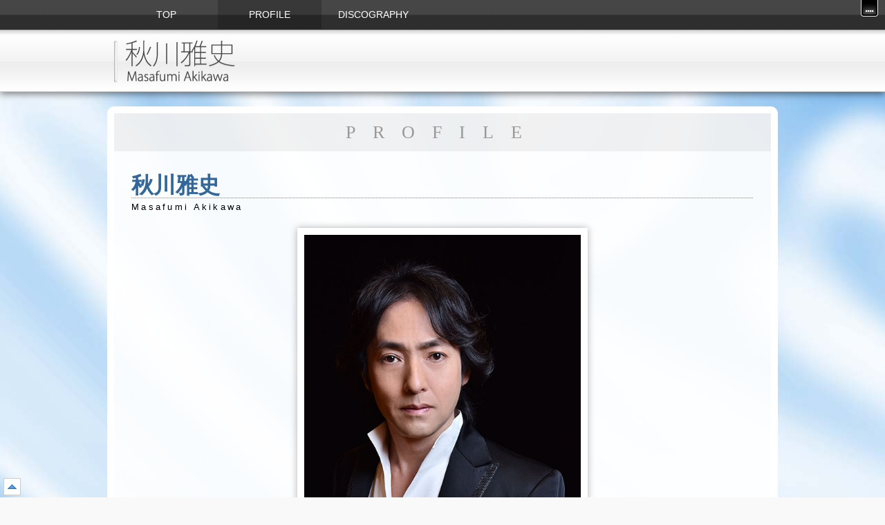

--- FILE ---
content_type: text/html
request_url: https://www.teichiku.co.jp/artist/akikawa/profile/
body_size: 2088
content:
<?xml version="1.0" encoding="UTF-8"?>
<!DOCTYPE html
   PUBLIC "-//W3C//DTD XHTML 1.0 Strict//EN"
   "http://www.w3.org/TR/xhtml1/DTD/xhtml1-strict.dtd">
<html xmlns="http://www.w3.org/1999/xhtml" xml:lang="ja" lang="ja">
<head>
  <meta http-equiv="Content-Type" content="text/html; charset=UTF-8" />
  <meta http-equiv="Content-Style-Type" content="text/css" />
  <meta http-equiv="Content-Script-Type" content="text/javascript" />
  <meta name="keywords" content="秋川雅史,プロフィール,Profile" />
  <meta name="description" content="" />
  <title>秋川雅史［プロフィール］－ TEICHIKU ENTERTAINMENT</title>
  <link rel="start" href="../" />
  <link rev="made" href="mai&#x6c;t&#x6f;&#x3a;we&#98;&#x6d;&#97;s&#x74;er&#64;t&#101;i&#x63;&#x68;iku.&#x63;o&#x2e;jp" />
  <link rel="stylesheet" href="../style/common.css" type="text/css" charset="Shift_JIS" media="screen, tv" />
  <link rel="stylesheet" href="../style/profile.css" type="text/css" charset="Shift_JIS" media="screen, tv" />
  <script type="text/javascript" src="../script/yui/yui-custom.js"></script>
  <script type="text/javascript" src="../script/shadowbox/shadowbox.js"></script>
  <script type="text/javascript" src="../script/DD_belatedPNG/DD_belatedPNG.js"></script>
  <script type="text/javascript" charset="UTF-8" src="../script/original/ctrl_common.js"></script>
  <script type="text/javascript" charset="UTF-8" src="../script/original/ctrl_profile.js"></script>
  <script type="text/javascript" charset="UTF-8" src="../script/original/add_css_common.js"></script>
  <script type="text/javascript" charset="UTF-8" src="../script/original/add_css_profile.js"></script>
  <script type="text/javascript" charset="UTF-8" src="../script/original/RW_data_movie.js"></script>
  <script type="text/javascript" charset="UTF-8" src="https://www.teichiku.co.jp/script/analyze/google_analytics_tracker.js"></script>
</head>

<body id="akikawa">

<h1>秋川雅史［プロフィール］</h1>

<div id="header">
  <div id="topicpath">
    <h2>TOPIC PATH</h2>
    
    <ol>
      <li><a href="../../../takumi/" title="タクミノート トップページ">TAKUMI NOTE トップ</a></li>
      <li><a href="../../../takumi/artist/" title="タクミノート アーティストリスト">アーティストリスト</a></li>
      <li><a href="../">秋川雅史</a></li>
      <li class="location">プロフィール</li>
    </ol>
  </div>
  
  <hr />
  
  <div id="header-menu" class="menu">
    <h2>MENU</h2>
    
    <ul class="profile">
      <li class="top"><a class="top" href="../" title="トップページ">TOP</a></li>
      <li class="profile"><a class="profile" title="プロフィール">PROFILE</a></li>
      <li class="discography"><a class="discography" href="../discography/" title="ディスコグラフィー">DISCOGRAPHY</a></li>
      <!--<li class="schedule"><a class="schedule" href="../schedule/" title="スケジュール">SCHEDULE</a></li>-->
      <!--<li class="mail"><a class="mail" href="https://www.teichiku.co.jp/artist/akikawa/mail/mail.php" title="フォームメール">FORM MAIL</a></li>-->
    </ul>
  </div>
</div>

<hr />

<div id="main">
  <h2>CONTENTS</h2>
  
  <div id="profile">
    <h3>PROFILE</h3>
    
    <dl>
      <dt>秋川雅史</dt>
        <dd class="japanese">Masafumi Akikawa</dd>
        <dd class="photo"><img class="frame" src="./photo/photo_akikawa.jpg" width="400" height="600" alt="秋川雅史 アーティスト写真" /></dd>
        <dd class="profile">
          <p>1967年、愛媛県西条市生まれ。</p>
          <p>4歳よりヴァイオリンとピアノを始める。<br />後に声楽家である父の指導のもとに、声楽の道へと転向する。</p>
          <p>2001年CDデビュー。</p>
          <p>2006年に「第57回NHK紅白歌合戦」に初出場を果たし、「千の風になって」を歌唱。</p>
          <p>翌年、紅白出演での歌唱が大きな反響となり100万枚のセールスを達成。</p>
          <p>2007年の年間チャート1位を獲得。</p>
          <p>現在も全国で精力的にコンサートを行う。</p>
        </dd>
    </dl>
  </div>
</div>

<hr />

<div id="footer">
  <div id="footer-menu" class="menu">
    <h2>MENU</h2>
    
    <ul class="profile">
      <li class="top"><a class="top" href="../" title="トップページ">TOP</a></li>
      <li class="profile"><a class="profile" title="プロフィール">PROFILE</a></li>
      <li class="discography"><a class="discography" href="../discography/" title="ディスコグラフィー">DISCOGRAPHY</a></li>
      <!--<li class="schedule"><a class="schedule" href="../schedule/" title="スケジュール">SCHEDULE</a></li>-->
      <!--<li class="mail"><a class="mail" href="https://www.teichiku.co.jp/artist/akikawa/mail/mail.php" title="フォームメール">FORM MAIL</a></li>-->
    </ul>
  </div>
  
  <hr />
  
  <div id="footer-page-info">
    <h2>ABOUT THIS PAGE</h2>
    
    <ul class="valid">
      <li><a href="http://validator.w3.org/check?uri=referer">XHTML 1.0</a></li>
      <li><a href="http://jigsaw.w3.org/css-validator/check/referer?profile=css3">CSS 3.0</a></li>
    </ul>
    
    <p class="notice">当サイトに掲載してある、あらゆる文章・画像・音楽・映像素材の無断転載・転用は固くお断りいたします。</p>
    <address>Copyright<abbr title="Copyright">&copy;</abbr>2004-2023 <a href="https://www.teichiku.co.jp/" title="テイチクエンタテインメント ホームページ"><img src="../img/basic/logo_te_eng.gif" width="243" height="14" alt="TEICHIKU ENTERTAINMENT,INC." /></a> All Rights Reserved.</address>
  </div>
</div>

</body>
</html>

--- FILE ---
content_type: text/css
request_url: https://www.teichiku.co.jp/artist/akikawa/style/common.css
body_size: 2677
content:
@charset "Shift_JIS";

/* -------------------- start of Style Sheet -------------------- */

/* Cascading Style Sheet for 秋川雅史 全ページ共通 */

html {
	margin: 0 auto;
	padding: 0;
}
body {
	width: 100%;
	margin: 0 auto;
	padding: 0;
	font-family: "メイリオ", "Hiragino kaku Gothic Pro", "Arial", sans-serif, "MS UI Gothic", "ＭＳ Ｐゴシック", "Osaka";
	line-height: 1.7;
	color: #000000;
	background: #f9f9f9 url(../img/basic/back_body.jpg) 50% 50% no-repeat fixed;
	
	/* for Windows IE 6 or lower */
	text-align: center;
}
#main {
	overflow: hidden;
	position: relative;
	top: 9.6em;
	left: 0;
	width: 970px;
	margin: 0 auto 10.8em auto;
	padding: 0;
	border: 10px solid #ffffff;
	background: #ffffff;
	
	/* for Windows IE 6 or lower */
	text-align: left;
}
html[xmlns] #main {
	width: 950px;
	background: url(../img/basic/back_transparent_white_90.png);
}

#main h2 {
	position: absolute;
	top: -9000px;
	left: -9000px;
	margin: 0;
	padding: 0;
	text-indent: -9000px;
}

/* ########## 要素・クラス・全般 ########## */
a         { color: #cc6600; }
a:visited { color: #888888; }
a:hover   {
	color: #666600;
	text-decoration: none;
}
a.outside {
	margin-right: 2px;
	padding-right: 13px;
	background: url(../img/basic/icon_outside_white.gif) 100% 100% no-repeat;
}
a.zoom {
	margin-right: 2px;
	padding-right: 13px;
	background: url(../img/basic/icon_zoom_white.gif) 100% 100% no-repeat;
}

h1 {
	position: absolute;
	top: -9000px;
	left: -9000px;
	margin: 0;
	padding: 0;
	text-indent: -9000px;
}

img {
	margin: 1px 0;
	padding: 0;
	border: none;
	vertical-align: middle;
}
img.frame {
	border: 1px solid #ffffff;
}

hr {
	display: none;
	border: none;
}
hr.clear {
	clear: both;
	display: block;
	visibility: hidden;
	margin: 0;
	padding: 6px 0;
	width: 50%;
}
hr.separate {
	clear: both;
	display: block;
	visibility: visible;
	margin: 1.5em auto;
	padding: 0;
	width: 98%;
	text-align: center;
	border-bottom: 2px dotted #dddddd;
}
span.roman {
	font-family: "Times New Roman", serif;
}
span.ruby {
	font-size: 80%;
}

del,
del * {
	color: #cccccc !important;
	text-decoration: line-through !important;
}

ins,
ins * {
	color: #ff0000 !important;
	text-decoration: none;
}
ins a {
	color: #ff0000 !important;
	text-decoration: underline;
}


/* ########## ヘッダ ########## */
#header {
	position: absolute;
	top: 0;
	left: 0;
	z-index: 1000;
	width: 100%;
	margin: 0;
	padding: 0 0 90px 0;
	text-align: center;
	background: #ffffff url(../img/basic/artist_name.jpg) 50% 100% no-repeat;
}

/* ########## トピックパス ########## */
#topicpath {
	position: relative;
	z-index: 1200;
	width: 100%;
	margin: 0;
	padding: 0;
	line-height: 1.4;
	border-bottom: 1px solid #ffffff;
	background: #000000;
}
html[xmlns] #topicpath {
	height: auto;
	line-height: 1.0;
}

#topicpath h2 {
	position: absolute;
	bottom: -25px;
	right: 10px;
	z-index: 1210;
	width: 25px;
	height: 25px;
	margin: -25px 0 0 0;
	padding: 0;
	text-indent: -9000px;
	background: url(../img/basic/back_topicpath_title.gif) 50% 100% no-repeat;
}

#topicpath ol {
	list-style-type: none;
	position: relative;
	z-index: 1220;
	margin: 0 5px;
	padding: 0.8em 15px;
	color: #ffffff;
	font-size: 82%;
	text-align: right;
}
#topicpath ol li {
	display: inline;
	margin: 0 0 0 5px;
	padding: 0;
	vertical-align: middle;
}
html[xmlns] #topicpath ol li {
	display: inline-block;
}
*:first-child+html #topicpath ol li {
	display: inline;
}

#topicpath ol li.location {
	padding: 0.6em 12px;
	background: url(../img/basic/back_ani_black.gif); 
}

#topicpath a {
	display: inline-block;
	margin: 0;
	padding: 0.6em 25px 0.6em 12px;
	color: #ffffff !important;
	text-decoration: none;
	background: #333333 url(../img/basic/back_topicpath_a.gif) 100% 50% no-repeat; 
}
#topicpath a:hover {
	background-color: #444444; 
}

/* ########## ヘッダ・フッタメニュー ########## */
div.menu {
	clear: both;
	position: relative;
	z-index: 1100;
	width: 100%;
	margin: 0;
	padding: 0;
	text-align: center;
	background: url(../img/basic/back_menu.gif) 0 50% repeat-x;
}

div.menu h2 {
	position: absolute;
	top: -9000px;
	left: -9000px;
	width: 100%;
	margin: 0;
	padding: 0;
	text-indent: -9000px;
}

div.menu ul {
	position: relative;
	list-style-type: none;
	width: 950px;
	height: 3em;
	margin: 0 auto;
	padding: 0;
	text-align: left;
	font-size: 90%;
}
html[xmlns] div.menu ul {
	height: auto;
	min-height: 3em;
	/* background: url(../img/basic/back_menu_line.png) 0 0 repeat-y; */
}

div.menu ul li {
	float: left;
	position: relative;
	width: 150px;
	margin: 0;
	padding: 0;
	font-family: "Arial", "Trebuchet MS";
	font-size: 1em;
	text-align: center;
	white-space: nowrap;
	line-height: 1.0;
}
html[xmlns] div.menu ul li {
	/* background: url(../img/basic/back_menu_line.png) 100% 0 repeat-y; */
}

div.menu ul li a {
	display: block;
	margin: 0;
	padding: 1em 15px;
	color: #ffffff !important;
	text-decoration: none;
}
div.menu ul li a:hover {
	background: url(../img/basic/back_menuH.gif) 0 50% repeat-x;
}
html[xmlns] div.menu ul li a:hover {
	background: url(../img/basic/back_transparent_white_10.png);
}

/* ---------- メニュー TOP ---------- */
div.menu ul.top a.top {
	background: url(../img/basic/back_menuS.gif) 0 50% repeat-x;
}
html[xmlns] div.menu ul.top a.top {
	background: url(../img/basic/back_transparent_black_20.png);
}
div.menu ul.top a.top:hover {
	background: none;
}

/* ---------- メニュー PROFILE ---------- */
div.menu ul.profile a.profile {
	background: url(../img/basic/back_menuS.gif) 0 50% repeat-x;
}
html[xmlns] div.menu ul.profile a.profile {
	background: url(../img/basic/back_transparent_black_20.png);
}
div.menu ul.profile a.profile:hover {
	background: none;
}

/* ---------- メニュー DISCOGRAPHY ---------- */
div.menu ul.discography a.discography {
	background: url(../img/basic/back_menuS.gif) 0 50% repeat-x;
}
html[xmlns] div.menu ul.discography a.discography {
	background: url(../img/basic/back_transparent_black_20.png);
}
div.menu ul.discography a.discography:hover {
	background: none;
}

/* ---------- メニュー SCHEDULE ---------- */
div.menu ul.schedule a.schedule {
	background: url(../img/basic/back_menuS.gif) 0 50% repeat-x;
}
html[xmlns] div.menu ul.schedule a.schedule {
	background: url(../img/basic/back_transparent_black_20.png);
}
div.menu ul.schedule a.schedule:hover {
	background: none;
}

/* ---------- メニュー FORM MAIL ---------- */
div.menu ul.mail a.mail {
	background: url(../img/basic/back_menuS.gif) 0 50% repeat-x;
}
html[xmlns] div.menu ul.mail a.mail {
	background: url(../img/basic/back_transparent_black_20.png);
}
div.menu ul.mail a.mail:hover {
	background: none;
}

/* ########## フッタ ########## */
#footer {
	overflow: hidden;
	position: relative;
	bottom: 0;
	left: 0;
	z-index: 1000;
	width: 100%;
	margin: 0;
	padding: 0 0 1em 0;
	color: #ffffff;
	text-align: left;
	background: #000000 url(../img/basic/back_stripe_black.gif);
}

/* ########## 動画リスト ########## */
#fullscreen-movie-list {
	position: relative;
	top: 20px;
	margin: 0 25px 20px 25px;
	padding: 0;
	font-size: 82%;
	border: 1px solid #ffffff;
	background: #333333;
}
html[xmlns] #fullscreen-movie-list {
	background: url(../img/basic/back_transparent_white_10.png);
}

#fullscreen-movie-list h2 {
	position: absolute;
	top: 0;
	right: 0;
	z-index: 1210;
	width: 100%;
	margin: 0;
	padding: 0.4em 12px;
	color: #cccccc;
	font-family: "Trebuchet MS";
	font-size: 120%;
	font-weight: normal;
	text-align: right;
	line-height: 1.0;
}
html[xmlns] #fullscreen-movie-list h2 {
	width: auto;
}

#fullscreen-movie-list ul {
	position: relative;
	z-index: 1220;
	list-style-type: none;
	margin: 0;
	padding: 0;
}

#fullscreen-movie-list ul li {
	margin: 0.5em 0;
	padding: 0.2em 0 0.2em 52px;
	background: url(../img/basic/icon_movie.gif) 25px 0.3em no-repeat;
}

#fullscreen-movie-list ul li a {
	color: #ffffff;
	text-decoration: none;
}

#fullscreen-movie-list ul li strong {
	display: inline-block;
	margin: 0 1em 0 0;
	padding: 0 1em 0 0;
	width: 8em;
	color: #ffffff;
	text-decoration: none;
	white-space: nowrap;
	border-right: 1px dotted #666666;
}
html[xmlns] #fullscreen-movie-list ul li strong {
	width: auto;
	min-width: 7em;
}

/* ########## このページに関する情報 ########## */
#footer-page-info {
	position: relative;
	top: 20px;
	left: 0;
	margin: 0 0 20px 0;
	padding: 0;
}
#footer-page-info h2 {
	position: absolute;
	top: -9000px;
	left: -9000px;
	width: 100%;
	margin: 0;
	padding: 0;
	text-indent: -9000px;
}

/* ---------- W3C Validator ---------- */
#footer-page-info ul.valid {
	list-style-type: none;
	margin: 0 25px 0.5em 25px;
	padding: 0;
	text-align: right;
}
#footer-page-info ul.valid li {
	display: inline;
	margin: 0 0 0 5px;
	padding: 0;
	font-size: 82%;
	line-height: 1.4;
	vertical-align: middle;
	background: #333333;
}
html[xmlns] #footer-page-info ul.valid li {
	display: inline-block;
	margin: 0;
	line-height: 1.0;
	background: url(../img/basic/back_transparent_white_10.png);
}
*:first-child+html #footer-page-info ul.valid li {
	display: inline;
	margin: 0 0 0 5px;
}

#footer-page-info ul.valid li a {
	display: inline-block;
	margin: 0;
	padding: 0.6em 7px 0.6em 10px;
	color: #ffffff !important;
	text-decoration: none;
}
html[xmlns] #footer-page-info ul.valid li a {
	padding: 0.6em 10px;
}

/* ---------- 注意書き ---------- */
#footer-page-info p.notice{
	clear: both;
	margin: 0 25px;
	padding: 0;
	font-size: 82%;
	text-align: right;
}

/* ---------- 著作権情報 ---------- */
#footer-page-info address {
	margin: 0 25px;
	padding: 0;
	font-size: 82%;
	font-weight: normal;
	text-align: right;
}
#footer-page-info address img {
	margin: 0;
	padding: 0;
}

/* ################################## */
/* ### ポップアップサイトイメージ ### */
/* ################################## */
#site-image {
	position: absolute;
	top: -9000px;
	left: -9000px;
	z-index: 30000;
	width: 202px;
	margin: 0;
	padding: 20px 25px;
	text-align: center;
	border: 1px solid #ffffff;
	background: #000000 url(../img/basic/back_stripe_black.gif);
}
html[xmlns] #site-image {
	width: 152px;
	width: auto;
	min-width: 150px;
	background: url(../img/basic/back_transparent_black_80.png);
}
#site-image span {
	display: block;
	width: 100%;
	margin: 12px 0 -8px 0;
	padding: 0;
	color: #ffffff;
	font-size: 71%;
	text-align: right;
	line-height: 1.2;
	white-space: nowrap;
}
#site-image img {
	margin: 0;
	padding: 0;
	border: 1px solid #ffffff;
}

/* ############################ */
/* ### ローディングアイコン ### */
/* ############################ */
#loading-icon {
	position: absolute;
	top: -9000px;
	left: -9000px;
	z-index: 30000;
	margin: 0;
	padding: 0;
}
#loading-icon img {
	margin: 0;
	padding: 0;
}

/* ######################## */
/* ### リターンアイコン ### */
/* ######################## */
#back-to-top {
	visibility: hidden;
	position: absolute;
	top: 0;
	left: 0;
	z-index: 20000;
	margin: 0;
	padding: 0;
	width: 25px;
	height: 25px;
}
back-to-top img {
	margin: 0;
	padding: 0;
}

/* ########## フルスクリーンムービー ########## */
#fullscreen-movie {
	overflow: hidden;
	position: absolute;
	top: 0;
	left: 0;
	z-index: 70000;
	width: 100%;
	height: 100%;
	text-align: center;
	background: #000000 url(../img/basic/back_stripe_black.gif);
}
html[xmlns] #fullscreen-movie {
	position: fixed;
	background: url(../img/basic/back_transparent_black_80.png);
}

#fullscreen-movie p#fullscreen-movie-text {
	position: absolute;
	top: 0;
	left: 0;
	z-index: 70020;
	width: 100%;
	margin: 0;
	padding: 0;
	color: #ffffff;
	font-size: 90%;
	text-align: center;
	line-height: 1.2;
}

#fullscreen-movie p#fullscreen-movie-close {
	position: absolute;
	top: -6px;
	right: 10px;
	z-index: 70030;
	width: 80px;
	height: 30px;
	margin: 0;
	padding: 0;
	color: #ffffff;
	font-size: 100%;
	line-height: 1.0;
	text-align: center;
}
#fullscreen-movie p.close img {
	margin: 0;
}

#fullscreen-movie p#fullscreen-movie-flash {
	overflow: hidden;
	position: relative;
	top: 0;
	left: 0;
	z-index: 70010;	
	margin: 0 auto;
	padding: 0;
	border: 5px solid #ffffff;
}
#fullscreen-movie p#fullscreen-movie-flash * {
	margin: 0;
	padding: 0;
}

/* L1 ######################################## 管理用 ######################################## */

#admin {
	position: relative;
	z-index: 2;
	padding: 0.5em 15px;
	line-height: 1.6;
	background: #dd0000;
}

#admin p {
	position: relative;
	display: list-item;
	list-style-type: none;
	margin: 0.5em 0;
	padding-left: 20px;
	color: #ffffff;
	font-weight: bold;
}

/* L2 **************************************** data-auto-open **************************************** */

*[data-auto-show] {
	display: none !important;
}


--- FILE ---
content_type: text/css
request_url: https://www.teichiku.co.jp/artist/akikawa/style/profile.css
body_size: 712
content:
@charset "Shift_JIS";

/* -------------------- start of Style Sheet -------------------- */

/* Cascading Style Sheet for 秋川雅史 プロフィール */

/* ---------- プロフィール ---------- */
#profile {
	margin: 0;
	padding: 0 0 30px 0;
	text-align: left;
}

#profile h3 {
	overflow: hidden;
	margin: 0 0 30px 0;
	padding: 0.6em 0;
	color: #999999;
	font-family: "Trebuchet MS";
	font-size: 160%;
	font-weight: normal;
	text-align: center;
	letter-spacing: 0.6em;
	line-height: 1.0;
	background: #f3f3f3;
}
html[xmlns] #profile h3 {
	background: url(../img/basic/back_transparent_black_5.png);
}

#profile p.photo {
	position: relative;
	z-index: 300;
	margin: 0;
	padding: 0;
	text-align: center;
}

#profile dl {
	margin: 0;
	padding: 0 25px;
}
#profile dl dt {
	position: relative;
	margin: 0;
	padding: 0;
	color: #336699;
	font-weight: bold;
	font-size: 200%;
	line-height: 1.2;
	letter-spacing: 0;
	background: url(../img/basic/back_line_white.gif) 0 100% repeat-x;
}
#profile dl dd {
	margin: 0;
	padding: 0;
}

#profile dl dd.japanese {
	font-size: 82%;
	line-height: 2.0;
	letter-spacing: 0.25em;
}

#profile dl dd.photo {
	margin: 1em auto;
	padding: 0;
	text-align: center;
}
#profile dl dd.photo img.frame {
	border: 10px solid #ffffff;
}


#profile dl dd.basic ul {
	list-style-type: none;
	margin: 2em 0 2em 60px;
	padding: 0;
	font-size: 82%;
}
#profile dl dd.basic ul li {
	margin: 0.2em 0;
	padding: 0 0 0 102px;
}

#profile dl dd.basic span.category {
	display: inline-block;
	width: 100px;
	margin: 0 8px 0 -114px;
	padding: 0.2em 0;
	color: #336699;
	font-size: 90%;
	text-align: center;
	border: 1px solid #eeeeee;
	background: #ffffff url(../img/basic/back_stripe_white.gif);
}

#profile dl dd.profile {
	margin: 0 180px;
	padding: 0;
	text-align: left;
}
#profile dl dd.profile p {
	margin: 1em 0;
	padding: 0;
	font-size: 82%;
	line-height: 2.0;
}
#profile dl dd.profile p.copy {
	margin: 1em 0;
	padding: 0;
	color: #336699;
	font-size: 120%;
}


--- FILE ---
content_type: application/javascript
request_url: https://www.teichiku.co.jp/artist/akikawa/script/original/add_css_common.js
body_size: 731
content:
if(document.styleSheets[0].insertRule) {
	document.write('<style type="text/css">');
	
	document.write('#header { visibility: hidden; }');
	
	//角丸・ドロップシャドウ関係
	document.write('#main { border-radius: 10px; -moz-border-radius: 10px; -webkit-border-radius: 10px; }')
	document.write('img.frame { border-color: #ffffff; box-shadow: 0 0 10px rgba(0, 0, 0, 0.3); -moz-box-shadow: 0 0 10px rgba(0, 0, 0, 0.3); -webkit-box-shadow: 0 0 10px rgba(0, 0, 0, 0.3); }');
	document.write('#topicpath ol li.location { border-radius: 5px; -moz-border-radius: 5px; -webkit-border-radius: 5px; }');
	document.write('#topicpath ol li a { border-radius: 5px; -moz-border-radius: 5px; -webkit-border-radius: 5px; }');
	document.write('#main { border-radius: 10px; -moz-border-radius: 10px; -webkit-border-radius: 10px; }')
	document.write('#fullscreen-movie-list { border-radius: 5px; -moz-border-radius: 5px; -webkit-border-radius: 5px; }');
	document.write('#footer-page-info ul.valid li { border-radius: 5px; -moz-border-radius: 5px; -webkit-border-radius: 5px; }');
	
	//Safari系専用
	if(YAHOO.env.ua.webkit) {
		document.write('body { -webkit-text-size-adjust: none; }');
	}
	
	//Mozilla系専用
	if(YAHOO.env.ua.gecko) {
		
	}
	
	//iPhone専用
	if(navigator.userAgent.indexOf("iPhone") != -1) {
		document.write('body { background-image: none }');
	}
	
	document.write('</style>');
} else if(document.styleSheets[0].addRule) {
	//IE向け
	document.styleSheets[0].addRule("#header", "visibility: hidden;");
	
	//IE6以前のみ
	if(YAHOO.env.ua.ie < 7) {
		//PNG関連
		document.styleSheets[0].addRule("#main", "background: url(../img/basic/back_transparent_white_90.png);");
		
		//document.styleSheets[0].addRule("div.menu ul", "background: url(../img/basic/back_menu_line.png) 0 0 repeat-y;");
		//document.styleSheets[0].addRule("div.menu ul li", "background: url(../img/basic/back_menu_line.png) 100% 0 repeat-y;");
		
		document.styleSheets[0].addRule("#fullscreen-movie-list", "zoom: 1;");
		document.styleSheets[0].addRule("#fullscreen-movie-list ul li strong", "cursor: pointer;");
	}
}


--- FILE ---
content_type: application/javascript
request_url: https://www.teichiku.co.jp/artist/akikawa/script/original/add_css_profile.js
body_size: 527
content:
if(document.styleSheets[0].insertRule) {
	document.write('<style type="text/css">');
	
	document.write('#profile h3 { letter-spacing: 0; visibility: hidden; }');
	
	//角丸・ドロップシャドウ関係
	document.write('#header { box-shadow: 0 3px 10px rgba(0, 0, 0, 0.5); -moz-box-shadow: 0 3px 10px rgba(0, 0, 0, 0.5); -webkit-box-shadow: 0 3px 10px rgba(0, 0, 0, 0.5); }');
	document.write('#member dl dt { border-radius: 5px 5px 0 0; -moz-border-radius: 5px 5px 0 0; -webkit-border-radius: 5px 5px 0 0; }')
	document.write('#member dl dd.profile p.japanese { border-radius: 0 0 5px 5px; -moz-border-radius: 0 0 5px 5px; -webkit-border-radius: 0 0 5px 5px; }')
	
	//Safari系専用
	if(YAHOO.env.ua.webkit) {
		
	}
	
	//Mozilla系専用
	if(YAHOO.env.ua.gecko) {
		
	}
	
	document.write('</style>');
} else if(document.styleSheets[1].addRule) {
	//IE向け
	document.styleSheets[1].addRule("#profile h3", "letter-spacing: 0; visibility: hidden;");
	
	//IE6以前専用
	if(YAHOO.env.ua.ie < 7) {
		//PNG関連
		document.styleSheets[1].addRule("#profile h3", "background: url(../img/basic/back_transparent_black_5.png);");
	}
}


--- FILE ---
content_type: application/javascript
request_url: https://www.teichiku.co.jp/artist/akikawa/script/original/ctrl_profile.js
body_size: 187
content:
//####################//
//## イニシャライズ ##//
//####################//
YAHOO.util.Event.onDOMReady(function() {
	if(YAHOO.env.ua.ie && YAHOO.env.ua.ie < 7) {
		DD_belatedPNG.fix("#profile h3");
	}
	
	AnimationTitle.init();
});

--- FILE ---
content_type: application/javascript
request_url: https://www.teichiku.co.jp/artist/akikawa/script/original/ctrl_common.js
body_size: 10053
content:
//#####################################################################################//
//## アンカー付URLだったらアンカー情報をGETメソッドパラメータに変更してリダイレクト ###//
//#####################################################################################//
(function() {
	if(location.href.match(/#/)) {
		var temp = location.href.split("#");
		var baseURL = temp[0];
		var anchor = temp[temp.length - 1];
		location.replace(baseURL + "?anchor=" + anchor);
	}
})();

//#########################//
//## Stringメソッド拡張 ###//
//#########################//
String.prototype.camelize = function() {
    return this.replace(/-([a-z])/g, function($0, $1) {
    	return $1.toUpperCase()
    });
}
String.prototype.deCamelize = function() {
    return this.replace(/[A-Z]/g, function($0) {
    	return "-" + $0.toLowerCase()
    });
}

//###################//
//## 各種情報取得 ###//
//###################//
var GET = {
	'className' : function(obj) {
		return obj.getAttribute('class') || obj.getAttribute('className');
	},
	
	'posX' : function(IDorOBJ) {
		if(typeof IDorOBJ != 'string') {
			var target = IDorOBJ;
		} else {
			var target = document.getElementById(IDorOBJ);
		}
		
		var posX = 0;
		
		do {
			posX += target.offsetLeft || 0;
			if(target.nodeName != "BODY" && YAHOO.env.ua.ie != 7) posX -= target.scrollLeft || 0;
			if(!YAHOO.env.ua.opera && YAHOO.env.ua.ie != 8 && parseInt(this.style(target, "border-left-width"))) {
				posX += parseInt(this.style(target, "border-left-width"));
			}
			
			target = target.offsetParent;
		} while(target);
		
		return posX;
	},
	
	'posY' : function(IDorOBJ) {
		if(typeof IDorOBJ != 'string') {
			var target = IDorOBJ;
		} else {
			var target = document.getElementById(IDorOBJ);
		}
		
		var posY = 0;
		
		do {
			posY += target.offsetTop || 0;
			if(target.nodeName != "BODY" && YAHOO.env.ua.ie != 7) posY -= target.scrollTop || 0;
			if(!YAHOO.env.ua.opera && YAHOO.env.ua.ie != 8 && parseInt(this.style(target, "border-top-width"))) {
				posY += parseInt(this.style(target, "border-top-width"));
			}
			
			target = target.offsetParent;
		} while(target);
		
		return posY;
	},
	
	'scrollX' : function() {
		return document.body.scrollLeft || document.documentElement.scrollLeft;
	},
	
	'scrollY' : function() {
		return document.body.scrollTop || document.documentElement.scrollTop;
	},
	
	'browserWidth' : function() {
		return document.documentElement.clientWidth ? document.documentElement.clientWidth : (window.innerWidth ? window.innerWidth : document.body.clientWidth)
	},
	
	'browserHeight' : function() {
		return document.documentElement.clientHeight ? document.documentElement.clientHeight : (window.innerHeight ? window.innerHeight : document.body.clientHeight)
	},
	
	'pageSize' : function() {
		return document.body.scrollHeight ? document.body.scrollHeight : document.documentElement.scrollHeight;
	},
	
	'style' : function (element, property, pseudo) {
		if(element.currentStyle) {
			//IE or Opera
			if(property.indexOf("-") != -1) property = property.camelize();
			return element.currentStyle[property];
		} else if(getComputedStyle) {
			//Mozilla or Opera
			if(property.indexOf("-") == -1) property = property.deCamelize();
			return getComputedStyle(element, pseudo).getPropertyValue(property);
		}
		
		return "";
	},
	
	'mouse' : function(e) {
		var obj = new Object;
		
		if(e) {
			obj.x = e.pageX;
			obj.y = e.pageY;
		} else {
			obj.x = event.clientX + GET.scrollX();
			obj.y = event.clientY + GET.scrollY();
		}
		
		return obj;
	}
};

//###############################//
//## #main の幅をコントロール ###//
//###############################//
var CtrlMainWidth = {
	'option' : {
		'width' : 950,
		'borderWidth': 0
	},
	
	'force' : function() {
		var that = this;
		
		var main = document.getElementById("main");
		if(parseInt(GET.style(main, "border-left-width")) && parseInt(GET.style(main, "border-right-width"))) {
			this.option.borderWidth = parseInt(GET.style(main, "border-left-width")) + parseInt(GET.style(main, "border-right-width"));
		}
		
		if(YAHOO.env.ua.ie && YAHOO.env.ua.ie < 7) {
			main.style.width = this.option.width + this.option.borderWidth - 1 + "px";
		} else {
			main.style.width = this.option.width - 1 + "px";
		}
		setTimeout(function() {
			if(YAHOO.env.ua.ie && YAHOO.env.ua.ie < 7) {
				main.style.width = that.option.width + that.option.borderWidth + "px";
			} else {
				main.style.width = that.option.width + "px";
			}
		}, 1);
	}
};

//###################################//
//## ヘッダとフッタをコントロール ###//
//###################################//
var CtrlHeaderFooter = {
	'option' : {
		'mainWidth' : 950,
		'borderWidth': 0
	},
	
	'init' : function() {
		var that = this;
		
		var main = document.getElementById("main");
		if(parseInt(GET.style(main, "border-left-width")) && parseInt(GET.style(main, "border-right-width"))) {
			this.option.borderWidth = parseInt(GET.style(main, "border-left-width")) + parseInt(GET.style(main, "border-right-width"));
		}
		
		if(!YAHOO.env.ua.ie) {
			var body = document.getElementsByTagName("body")[0];
			body.style.overflowY = "scroll";
		}
		
		this.resize();
		
		if(window.addEventListener) { 
			window.addEventListener("scroll", function() {
				that.resize();
			}, false);
			window.addEventListener("resize", function() {
				that.resize();
			}, false);
		} else if(window.attachEvent) {
			window.attachEvent("onscroll", function() {
				that.resize();
			});
			window.attachEvent("onresize", function() {
				that.resize();
			});
		}
	},
	
	'resize': function() {
		var header = document.getElementById("header");
		var footer = document.getElementById("footer");
		
		if(GET.browserWidth() < this.option.mainWidth + this.option.borderWidth) {
			header.style.width = GET.scrollX() + GET.browserWidth() + "px";
			footer.style.width = GET.scrollX() + GET.browserWidth() + "px";
		} else {
			header.style.width = "100%";
			footer.style.width = "100%";
		}
	}
};

//#################//
//## FineScroll ###//
//#################//
var FineScroll = {
	'option' : {
		'k': 0.25,
		'scrollID' : setTimeout("", 20),
		'delayID' : setTimeout("", 500)
	},
	
	'init' : function(id) {
		var that = this;
		
		var parent = document;
		if(id && document.getElementById(id)) {
			parent = document.getElementById(id);
		}
		
		var aTags = parent.getElementsByTagName("A");
		
		for(var i = 0, len_i = aTags.length; i < len_i; i++) {
			if(aTags[i].getAttribute("href") && aTags[i].getAttribute("href").match(/#/)) {
				aTags[i].baseURL  = aTags[i].getAttribute("href").replace(/(.*)#(.+)$/i, "$1");
				aTags[i].targetID  = aTags[i].getAttribute("href").replace(/(.*)#(.+)$/i, "$2");
				
				if((location.href).indexOf(aTags[i].baseURL) != -1) {
					aTags[i].onclick = function() {
						clearTimeout(that.option.scrollID);
						
						if(document.getElementById(this.targetID)) {
							that.option.scrollID = that.setFunc(this.targetID);
						}
						
						return false;
					}
				}
			}
		}
		
		if(YAHOO.env.ua.webkit) {
			window.addEventListener('mousewheel', function() {
    			clearTimeout(that.option.scrollID);
			}, false);
		} else if(YAHOO.env.ua.ie || YAHOO.env.ua.opera) {
			window.onmousewheel = document.onmousewheel = function() {
				clearTimeout(that.option.scrollID);
			}
		} else {
			window.addEventListener('DOMMouseScroll', function() {
    			clearTimeout(that.option.scrollID);
			}, false);
		}
		
		if(YAHOO.env.ua.webkit && !YAHOO.env.ua.chrome && typeof window.addEventListener == 'function') {
			window.addEventListener('scroll', function() {
				clearTimeout(that.option.scrollID);
			}, false);
		}
		
		if(location.href.match(/\?anchor=/)) {
			clearTimeout(this.option.scrollID);
			
			var query = location.search.substring(1); 
			var temp = query.split("=");
			
			this.option.delayID = setTimeout(function() {
				clearTimeout(that.option.delayID);
				that.option.scrollID = that.setFunc(temp[temp.length - 1]);
			}, 500);
    	}
	},
	
	'setFunc' : function(id) {
		if(document.getElementById(id)) {
			var posY =  GET.posY(id);
			var pageSize = GET.pageSize();
			var browserHeight = GET.browserHeight();
			
			var adjuster = 0;
			if(location.href.match(/schedule/) && document.getElementById(id).nodeName != "BODY") adjuster = 35;
			
			var end = posY - adjuster;
			if(pageSize - posY - adjuster < browserHeight) {
				end = pageSize - browserHeight;
			}
			
			this.option.scrollID = this.move(id, end);
		}
	},
	
	'move': function(id, end) {
		var that = this;
		var speed;
		
		if(Math.abs(GET.scrollY() - end) > 1) {
			speed = (end - GET.scrollY()) * this.option.k;
			speed > 0 ? speed = Math.ceil(speed) : speed = Math.floor(speed);
			
			window.scrollBy(0, speed);
			
			return setTimeout(function() {
				that.option.scrollID = that.move(id, end);
			}, 20);
		} else {
			window.scrollTo(GET.scrollX(), end);
			clearTimeout(this.option.scrollID);
		}
	}
};

//################################//
//## リンクを別ウィンドウで開く ##//
//################################//
var Popup = {
	'init' : function(id) {
		var that = this;
		
		var parent = document;
		if(id && document.getElementById(id)) {
			parent = document.getElementById(id);
		}
		
		var aTags = parent.getElementsByTagName("A");
		
		for(var i = 0, max = aTags.length; i < max; i++) {
			if(aTags[i].href && GET.className(aTags[i])) {
				if(GET.className(aTags[i]).match(/popup/)) {
					aTags[i].onclick = function() {
						that.dialog(this);
						return false;
					}
				}
				
				if(GET.className(aTags[i]).match(/recochoku/)) {
					aTags[i].onclick = function() {
						that.recochoku(this);
						return false;
					}
				}
			}
		}
	},
	
	'dialog' : function(obj) {
		if(confirm('リンク先を別ウィンドウで開きます\n（あらかじめポップアップを許可しておいて下さい）')) {
			window.open(obj.href, null);
		}
	},
	
	'recochoku' : function(obj) {
		if(confirm('リンク先を別ウィンドウで開きます\n（あらかじめポップアップを許可しておいて下さい）')) {
			window.open(obj.href, 'recochoku', 'width=620, height=400, menubar=no, toolbar=no, scrollbars=yes, location=no, status=no');
		}
	}
};

//##########################//
//## リンク先の画面を表示 ##//
//##########################//
var DisplaySiteImage = {
	'option' : {
		'touchID' : setTimeout("", 200), //A要素にタッチしてもすぐに反応しないように制御
		'siteID' : setTimeout("", 300) //サイトイメージ表示までの時差
	},
	
	'init' : function() {
		var that = this;
		
		//ローディング画像先読み
		var iconObj = new Image();
		iconObj.src = this.getBase() + '/img/basic/icon_loading_s.gif';
		
		//ローディングアイコン用 img要素
		var icon = document.createElement("img");
		icon.setAttribute("width", 16);
		icon.setAttribute("height", 16);
		
		//サイトイメージ用 img要素
		var thmbnail = document.createElement("img");
		thmbnail.setAttribute("width", 150);
		thmbnail.setAttribute("height", 180);
		
		//ローディングアイコン用 div要素
		var loading = document.createElement("div");
		loading.setAttribute("id", "loading-icon");
		loading.style.width = "16px";
		loading.style.height = "16px";
		
		//サイトイメージ用 div要素
		var site = document.createElement("div");
		site.setAttribute("id", "site-image");
		site.style.MozBorderRadius = "10px";
		site.style.MozBoxShadow = "2px 2px 8px #000000";
		site.style.WebkitBorderRadius = "10px";
		site.style.WebkitBoxShadow = "2px 2px 8px #000000";
		site.intervalID = setTimeout("", 30);
		
		//補足説明用の span要素
		var span = document.createElement("span");
		span.setAttribute("id", "site-title")
		site.appendChild(span);
		
		var bodyTag = document.getElementsByTagName("BODY")[0];
		
		var aTags = bodyTag.getElementsByTagName("A");
		
		for(var i = 0, max = aTags.length; i < max; i++) {
			if(GET.className(aTags[i]) && GET.className(aTags[i]).match(/outside/)) {
				
				//title属性の削除（for ie）
				if(YAHOO.env.ua.ie && aTags[i].getAttribute("title")) {
					aTags[i].titleBackup = aTags[i].getAttribute("title");
					aTags[i].removeAttribute("title");
				}
				
				aTags[i].onmouseover = function(e) {
					var self = this;
					
					clearTimeout(that.option.touchID);
					clearTimeout(that.option.siteID);
					
					//サイトイメージが残っていたら削除する（保険）
					if(document.getElementById("loading-icon")) {
						var erase = document.getElementById("loading-icon");
						erase.parentNode.removeChild(erase);
					}
					if(document.getElementById("site-image")) {
						var erase = document.getElementById("site-image");
						erase.parentNode.removeChild(erase);
					}
					
					if(!document.getElementById("loading-icon") && !document.getElementById("site-image")) {
						
						that.option.touchID = setTimeout(function() {
							//title属性の一時退避
							if(!YAHOO.env.ua.ie && self.getAttribute("title")) {
								self.titleBackup = self.getAttribute("title");
								self.removeAttribute("title")
							}
							
							self.X = GET.posX(self);
							self.Y = GET.posY(self);
							
							var href = self.getAttribute("href");
							var widthA = self.offsetWidth;
							var heightA = self.offsetHeight;
							
							//ローディングアイコンを読込み終えた時の動作
							icon.onload = function () {
								loading.appendChild(this);
								bodyTag.appendChild(loading);
								
								if((GET.mouse(e).x - GET.scrollX()) > GET.browserWidth() / 2) {
									loading.style.left = GET.mouse(e).x - loading.offsetWidth - 15 + "px"; 
								} else {
									if(GET.mouse(e).x + loading.offsetWidth > GET.scrollX() + GET.browserWidth()) {
										loading.style.left = (GET.scrollX() + GET.browserWidth() - loading.offsetWidth - 5) + "px";
									} else {
										loading.style.left = GET.mouse(e).x + "px";
									}
								}
								
								if((GET.mouse(e).y - GET.scrollY()) > GET.browserHeight() / 2) {
									loading.style.top = self.Y - loading.offsetHeight - 5 + "px"; 
								} else {
									if(GET.mouse(e).y + loading.offsetHeight > GET.scrollY() + GET.browserHeight()) {
										loading.style.top = GET.scrollY() + GET.browserHeight() - loading.offsetHeight - 5 + "px"; 
									} else {
										loading.style.top = self.Y + self.offsetHeight + 5 + "px";
									}
								}
								
								//引き続き、サイトイメージ生成（300ms後）
								that.option.siteID = setTimeout(function() {
									thmbnail.onload = function() {
										//ローディングアイコンの削除
										if(document.getElementById("loading-icon")) {
											icon.setAttribute("src", "");
											var erase = document.getElementById("loading-icon");
											erase.parentNode.removeChild(erase);
										}
										
										site.opacity = 0;
										site.insertBefore(this, span);
										
										//title属性がある場合はサムネイルに補足として表示させる
										if(self.titleBackup) {
											span.innerHTML = self.titleBackup;
										} else {
											span.innerHTML = "";
											span.style.display = "none";
										}
										
										bodyTag.appendChild(site);
										
										//サイトイメージにカーソル合わせると自身を消去（保険）
										site.onmouseover = function() {
											this.parentNode.removeChild(this);
										}
										
										if((GET.mouse(e).x - GET.scrollX()) > GET.browserWidth() / 2) {
											site.style.left = GET.mouse(e).x - site.offsetWidth - 5 + "px"; 
										} else {
											if(GET.mouse(e).x + site.offsetWidth > GET.scrollX() + GET.browserWidth()) {
												site.style.left = GET.scrollX() + GET.browserWidth() - site.offsetWidth - 5 + "px";
											} else {
												site.style.left = GET.mouse(e).x + 5 + "px";
											}
										}
										
										if((GET.mouse(e).y - GET.scrollY()) > GET.browserHeight() / 2) {
											site.style.top = self.Y - site.offsetHeight - 5 + "px"; 
										} else {
											if(GET.mouse(e).y + site.offsetHeight > GET.scrollY() + GET.browserHeight()) {
												site.style.top = GET.scrollY() + GET.browserHeight() - site.offsetHeight - 5 + "px"; 
											} else {
												site.style.top = self.Y + self.offsetHeight + 5 + "px";
											}
										}
										
										that.fadeIn(site);
									}
									thmbnail.setAttribute("src", 'http://capture.heartrails.com/150x180/delay=5?' + href);
								}, 300);
							}
							//ローディングアイコンを読み込む
							icon.setAttribute("src", iconObj.src);
						}, 200);
					}
				}
				
				aTags[i].onmouseout = function() {
					clearTimeout(that.option.touchID);
					clearTimeout(that.option.siteID);
					
					//span 要素の可視化
					span.style.display = "block";
					
					//title属性の復帰（for ie）
					if(!YAHOO.env.ua.ie && this.titleBackup) {
						this.setAttribute("title", this.titleBackup);
					}
					
					//画像ソースのリセット
					icon.setAttribute("src", "");
					site.setAttribute("src", "");
					
					//div要素の削除
					if(document.getElementById("loading-icon")) {
						var erase = document.getElementById("loading-icon");
						erase.parentNode.removeChild(erase);
					}
					if(document.getElementById("site-image")) {
						var erase = document.getElementById("site-image");
						erase.parentNode.removeChild(erase);
					}
				}
			}
		}
	},
	
	'fadeIn': function(obj) {
		var that = this;
		
		if(obj.opacity <= 10) {
			if(YAHOO.env.ua.ie)     obj.style.filter = 'alpha(opacity=' + obj.opacity * 10 + ')'; // IE
			if(YAHOO.env.ua.gecko)  obj.style.MozOpacity = obj.opacity / 10; // Firefox
			if(YAHOO.env.ua.webkit) obj.style.opacity = obj.opacity / 10; // Safari
			obj.opacity += 1;
			
			return setTimeout(function() {
				obj.intervalID = that.fadeIn(obj);
			}, 30);
		} else {
			clearTimeout(obj.intervalID);
			if(YAHOO.env.ua.ie) obj.style.removeAttribute('filter');
		}
	},
	
	'getBase' : function() {
		var obj = new RegExp("artist/");
		location.href.match(obj);
		var artist =  (RegExp.rightContext.split('/'))[0];
		obj = new RegExp(artist);
		location.href.match(obj);
		
		return RegExp.leftContext + artist;
	}
};

//####################//
//## スマートバック ##//
//####################//
var SmartBack  = {
	'option' : {
		'mainWidth' : 950,
		'borderWidth' : 20,
		'adjuster' : 5,  //固定時の余白
		'k': 0.2, // 運動係数
		'touchID' : setTimeout("", 200)
	},
	
	'init' : function() {
		var that = this;
		
		//画像先読み
		var iconObj = new Image();
		iconObj.src = this.getBase() + '/img/basic/icon_back.gif';
		
		var icon = document.createElement("img");
		icon.onload = function () {
			var parent = document.getElementsByTagName("BODY")[0];
			var target = document.createElement("div");
			
			var aTag = document.createElement("a");
			aTag.setAttribute("href", "#" + parent.getAttribute("id"));
			aTag.targetID = aTag.getAttribute("href").replace(/.*#(.+)$/i, "$1");
			
			aTag.onclick = function() {
				clearTimeout(FineScroll.option.scrollID);
				
				FineScroll.option.scrollID = FineScroll.setFunc(this.targetID);
				
				return false;
			}
			
			aTag.appendChild(this);
			target.appendChild(aTag);
			parent.appendChild(target);
			
			target.setAttribute("id", "back-to-top");
			target.style.top = GET.scrollY() + GET.browserHeight() - target.offsetHeight - that.option.adjuster + "px";
			target.style.visibility = "visible";
			target.moveXID = setTimeout("", 20);
			target.moveYID = setTimeout("", 20);
			
			if(typeof window.addEventListener == 'function') {
				window.addEventListener('scroll', function() {
					clearTimeout(that.option.touchID);
					clearTimeout(target.moveXID);
					clearTimeout(target.moveYID);
					
					that.option.touchID = setTimeout(function() {
						that.fixed(target);
					}, 200);
				}, false);
				window.addEventListener('resize', function() {
					clearTimeout(that.option.touchID);
					clearTimeout(target.moveXID);
					clearTimeout(target.moveYID);
					
					that.option.touchID = setTimeout(function() {
						that.fixed(target);
					}, 200);
				}, false);
			} else if(typeof window.attachEvent == 'object'){
				window.attachEvent('onscroll', function() {
					clearTimeout(that.option.touchID);
					clearTimeout(target.moveXID);
					clearTimeout(target.moveYID);
					
					that.option.touchID = setTimeout(function() {
						that.fixed(target);
					}, 200);
				});
				window.attachEvent('onresize', function() {
					clearTimeout(that.option.touchID);
					clearTimeout(target.moveXID);
					clearTimeout(target.moveYID);
					
					that.option.touchID = setTimeout(function() {
						that.fixed(target);
					}, 200);
				});
			}
			
			that.fixed(target);
		}
		icon.setAttribute("src", iconObj.src);
	},
	
	'fixed' : function(obj) {
		//X軸計算
		var endX = GET.scrollX() + this.option.adjuster;
		
		//Y軸計算
		var endY = GET.scrollY() + GET.browserHeight() - obj.offsetHeight - this.option.adjuster;
		
		//footer補正
		var footer = document.getElementById("footer");
		footer.posY = GET.posY(footer);
		if(endY + obj.offsetHeight + this.option.adjuster > footer.posY) {
			endY = footer.posY - obj.offsetHeight - this.option.adjuster;
		}
		
		obj.moveXID = this.moveX(obj, GET.posX(obj), endX);
		obj.moveYID = this.moveY(obj, GET.posY(obj), endY);
	},
	
	'moveX': function(obj, start, end) {
		var that = this;
		var speed;
		var tempPos;
		
		tempPos = GET.posX(obj);
		
		if(Math.abs(tempPos - end) > 1) {
			speed = (end - GET.posX(obj)) * this.option.k;
			speed > 0 ? speed = Math.ceil(speed) : speed = Math.floor(speed);
			
			obj.style.left = tempPos + speed + "px";
			
			return setTimeout(function() {
				obj.moveXID = that.moveX(obj, parseInt(obj.style.left), end);
			}, 20);
		} else {
			obj.style.left = end + "px";
			clearTimeout(obj.moveXID);
		}
	},
	
	'moveY': function(obj, start, end) {
		var that = this;
		var speed;
		var tempPos;
		
		tempPos = GET.posY(obj);
		
		if(Math.abs(tempPos - end) > 1) {
			speed = (end - GET.posY(obj)) * this.option.k;
			speed > 0 ? speed = Math.ceil(speed) : speed = Math.floor(speed);
			
			obj.style.top = tempPos + speed + "px";
			
			return setTimeout(function() {
				obj.moveYID = that.moveY(obj, parseInt(obj.style.top), end);
			}, 20);
		} else {
			obj.style.top = end + "px";
			clearTimeout(obj.moveYID);
		}
	},
	
	'getBase' : function() {
		var re1 = new RegExp("artist/");
		location.href.match(re1);
		
		var base = (RegExp.rightContext.split('/'))[0];
		
		var re2 = new RegExp(base);
		location.href.match(re2);
		
		return RegExp.leftContext + base;
	}
};

//##############################//
//## トピックパスコントロール ##//
//##############################//
var CtrlTopicPath = {
	'option' : {
		'targetHeight' : 0,
		'k' : 0.2
	},
	
	'init' : function() {
		if(document.getElementById("header") && document.getElementById("topicpath")) {
			var that = this;
			
			var parent = document.getElementById("header");
			parent.touchID = setTimeout("", 50);
			parent.moveID = setTimeout("", 40)
			parent.isOpened = false;
			
			var topicpath = document.getElementById("topicpath");
			this.option.targetHeight = topicpath.offsetHeight;
			
			var trigger = topicpath.getElementsByTagName("H2")[0];
			typeof document.body.style.minWidth != "undefined" ? trigger.style.cursor = "pointer" : trigger.style.cursor = "hand";
			
			trigger.onclick = function() {
				clearTimeout(parent.moveID);
				
				if(!parent.isOpened) {
					parent.moveID = that.move(parent, 0);
					parent.isOpened = true;
				} else {
					parent.moveID = that.move(parent, -that.option.targetHeight);
					parent.isOpened = false;
				}
			}
			
			parent.onmouseover = function() {
				clearTimeout(this.touchID);
			}
			
			parent.onmouseout = function() {
				var self = this;
				
				clearTimeout(this.touchID);
				
				this.touchID = setTimeout(function() {
					clearTimeout(self.moveID);
					
					self.moveID = that.move(self, -that.option.targetHeight);
					self.isOpened = false;
				}, 500);
			}
			
			parent.style.top = -this.option.targetHeight + "px";
			parent.style.marginBottom = -this.option.targetHeight + "px"
				
			parent.style.visibility = "visible";
		}
	},
	
	'move': function(obj, end) {
		var that = this;
		
		var speed = 0;
		var tempPos = parseInt(GET.style(obj, "top"));
		
		if(Math.abs(tempPos - end) > 1) {
			speed = (end - tempPos) * this.option.k;
			speed > 0 ? speed = Math.ceil(speed) : speed = Math.floor(speed);
			
			obj.style.top = tempPos + speed + "px";
			obj.style.marginBottom = -(tempPos + speed) + "px";
			
			return setTimeout(function() {
				obj.moveID = that.move(obj, end);
			}, 40);
		} else {
			obj.style.top = end + "px";
			obj.style.mrginBottom = -end + "px";
			
			clearTimeout(obj.moveID);
		}
	}
};

//################################//
//## フルスクリーンムービー制御 ##//
//################################//
var FullScreenMovie = {
	'option' : {
		'margin' : 45,
		'flashWidth' : 640,
		'flashHeight' : 360,
		'screenRatioX' : 16,
		'screenRatioY' : 9,
		'delayID' : setTimeout("", 40),
		'alertID' : setTimeout("", 5000)
	},
	
	'init' : function(file, jump, text) {
		var that = this;
		
		if(typeof MOVIE != 'undefined') {
			var okMOVIE = new Array();
			for(var i = 0; i < MOVIE.length; i++) {
				if(document.cookie.length > 0) {
					if(!(document.cookie.indexOf(MOVIE[i].cookie + "=true") != -1)) {
						okMOVIE.push(MOVIE[i]);
					}
				} else {
					okMOVIE.push(MOVIE[i]);
				}
				
				var limit = new Date();
				limit.setTime(limit.getTime() + (1000 * 60 * 60 * 24 * MOVIE[i].interval));
				limitGMT = limit.toGMTString();
				document.cookie = MOVIE[i].cookie + "=true;expires=" + limitGMT + ";";
			}
			
			if(okMOVIE.length > 0) {
				var choice = Math.floor(Math.random() * okMOVIE.length);
				
				this.insertFlash(okMOVIE[choice]);
			}
			
			this.addFooter();
		}
	},
	
	'insertFlash' : function(obj) {
		var that = this;
		
		var body = document.getElementsByTagName("BODY")[0];
		body.style.overflow = "hidden";
		
		//コンテナの設定
		var divTag = document.createElement("div");
		divTag.setAttribute("id", "fullscreen-movie");
		divTag.angle = 0;
		divTag.openID = setTimeout("", 40);
		divTag.fadeInID = setTimeout("", 40);
		
		if(!YAHOO.env.ua.ie || YAHOO.env.ua.ie > 6) {
			divTag.style.top = GET.browserHeight() / 2 + "px";
			divTag.style.height = 0;
			divTag.style.left = GET.browserWidth() / 2 + "px";
			divTag.style.width = 0;
		}
		
		//クローズボタンの設定
		var iconPath = this.getBase() + '/img/basic/icon_close.gif';
		
		var close = document.createElement("p");
		close.setAttribute("id", "fullscreen-movie-close");
		close.opacity = 0;
		close.fadeInID = setTimeout("", 40);
		
		typeof document.body.style.minWidth != "undefined" ? close.style.cursor = "pointer" : close.style.cursor = "hand";
		close.style.visibility = "hidden";
		close.innerHTML = '<img src="' + iconPath + '" width="80" height="30" alt="CLOSE" />';
		
		close.onclick = function() {
			that.removeFlash();
		}
		
		divTag.appendChild(close);
		
		//タイトルの設定
		var text = document.createElement("p");
		text.setAttribute("id", "fullscreen-movie-text");
		text.opacity = 0;
		text.fadeInID = setTimeout("", 40);
		
		text.style.visibility = "hidden";
		text.innerHTML = obj.text;
		
		divTag.appendChild(text);
		
		//FLASHオブジェクトの設定
		var flash = document.createElement("p");
		flash.setAttribute("id", "fullscreen-movie-flash");
		flash.opacity = 0;
		flash.fadeInID = setTimeout("", 40);
		flash.style.visibility = "hidden";
		
		var flashPath = this.getBase() + '/flash/fullscreen_movie.swf';
		
		if(YAHOO.env.ua.ie) {
			flash.innerHTML = '<object classid="clsid:d27cdb6e-ae6d-11cf-96b8-444553540000" codebase="http://fpdownload.macromedia.com/pub/shockwave/cabs/flash/swflash.cab#version=8,0,0,0" width="100%" height="100%"><param name="allowScriptAccess" value="sameDomain" /><param name="movie" value="' + flashPath + '" /><param name="salign" value="lt" /><param name="quality" value="high" /><param name="wmode" value="opaque" /><param name="FlashVars" value="moviePath=' + obj.source + '&jumpURL=' + obj.link + '" /></object>';
        } else {
			var embed = document.createElement("embed");
			embed.setAttribute("src", flashPath);
			embed.setAttribute("quality", 'high');
			embed.setAttribute("wmode", 'opaque');
			embed.setAttribute("salign", 'lt');
			embed.setAttribute("width", '100%');
			embed.setAttribute("height", '100%');
			embed.setAttribute("FlashVars", 'moviePath=' + obj.source + '&jumpURL=' + obj.link);
			embed.setAttribute("allowScriptAccess", 'sameDomain');
			embed.setAttribute("type", 'application/x-shockwave-flash');
			embed.setAttribute("pluginspage", 'http://www.macromedia.com/go/getflashplayer');
			
			flash.appendChild(embed);
		}
		
		divTag.appendChild(flash);
		
		body.appendChild(divTag);
		
		if(!YAHOO.env.ua.ie || YAHOO.env.ua.ie > 6) {
			divTag.openID = this.open(divTag, 0)
		} else {
			flash.fadeInID = this.fadeIn(flash);
			flash.style.visibility = "visible";
			
			text.fadeInID = this.fadeIn(text);
			text.style.visibility = "visible";
			
			window.attachEvent('onscroll',  this.fixed);
			window.attachEvent('onresize',  this.fixed);
			
			this.fixed();
		}
		
		this.resizeFlash(flash)
		
		if(window.addEventListener) { 
			window.addEventListener("resize", that.event, false);
		} else if(window.attachEvent) {
			window.attachEvent("onresize", that.event);
		}
		
		this.option.alertID = setTimeout(function() {
			if(confirm('動画の読み込みをスキップしますか？\n（FLASHが利用できない環境の方は必ずスキップして下さい。）')) {
				that.removeFlash();
			}
		}, 5000);
	},
	
	'removeFlash' : function() {
		if(document.getElementById("fullscreen-movie")) {
			var that = this;
			
			var body = document.getElementsByTagName("BODY")[0];
			var movie = document.getElementById("fullscreen-movie");
			
			body.removeChild(movie);
			body.style.overflow = "auto";
			
			if(window.removeEventListener) { 
				window.removeEventListener("resize", that.event, false);
			} else if(window.detachEvent) {
				window.detachEvent("onresize", that.event);
			}
			
			if(YAHOO.env.ua.ie && YAHOO.env.ua.ie < 7) {
				window.detachEvent('onscroll',  this.fixed);
				window.detachEvent('onresize',  this.fixed);
			}
		}
	},
	
	'resizeFlash' : function() {
		if(document.getElementById("fullscreen-movie")) {
			var divTag = document.getElementById("fullscreen-movie");
			var text = document.getElementById("fullscreen-movie-text");
			var flash = document.getElementById("fullscreen-movie-flash");
			
			var borderWidthTB = 0;
			var borderWidthLR = 0;
			
			if(GET.style(flash, "border-top-width")) borderWidthTB = parseInt(GET.style(flash, "border-top-width")) * 2;
			if(GET.style(flash, "border-left-width")) borderWidthLR = parseInt(GET.style(flash, "border-left-width")) * 2;
			
			var IE6FlashLeft = 0;
			var IE6FlashWidth = 0;
			if(YAHOO.env.ua.ie && YAHOO.env.ua.ie < 7) {
				IE6FlashWidth = borderWidthLR;
			}
			
			if((GET.browserWidth() - (this.option.margin * 2)) / (GET.browserHeight() - (this.option.margin * 2)) < this.option.screenRatioX / this.option.screenRatioY) {
				this.option.flashWidth = GET.browserWidth() - borderWidthLR - (this.option.margin * 2);
				this.option.flashHeight = (GET.browserWidth() - borderWidthTB - (this.option.margin * 2)) * this.option.screenRatioY / this.option.screenRatioX
			} else {
				this.option.flashWidth = (GET.browserHeight() - borderWidthLR - (this.option.margin * 2)) * this.option.screenRatioX / this.option.screenRatioY
				this.option.flashHeight = GET.browserHeight() - borderWidthTB - (this.option.margin * 2);
			}
			
			flash.style.top = (GET.browserHeight() - this.option.flashHeight - borderWidthTB) / 2 + "px";
			
			flash.style.width = this.option.flashWidth - IE6FlashWidth + "px";
			flash.style.height = this.option.flashHeight + "px";
			
			text.style.top = (GET.browserHeight() - this.option.flashHeight - borderWidthTB) / 2 + flash.offsetHeight + 10 + "px";
		}
	},
	
	'open': function(obj, end) {
		var that = this;
		
		var speed = 0;
		
		var tempPosX = parseInt(GET.style(obj, "left"));
		var tempWidth = parseInt(GET.style(obj, "width"));
		
		var tempPosY = parseInt(GET.style(obj, "top"));
		var tempHeight = parseInt(GET.style(obj, "height"));
		
		if(tempPosX > end || tempPosY > end) {
			if(Math.abs(tempPosX - end) > 1) {
				speed = (end - tempPosX) * (Math.sin(Math.PI / 180 * obj.angle));
				speed > 0 ? speed = Math.ceil(speed) : speed = Math.floor(speed);
				
				obj.style.left = tempPosX + speed + "px";
				obj.style.width = tempWidth + -(speed * 2) + "px";
			} else {
				obj.style.left = end + "px";
				obj.style.width = "100%";
			}
			
			if(Math.abs(tempPosY - end) > 1) {
				speed = (end - tempPosY) * (Math.sin(Math.PI / 180 * obj.angle));
				speed > 0 ? speed = Math.ceil(speed) : speed = Math.floor(speed);
				
				obj.style.top = tempPosY + speed + "px";
				obj.style.height = tempHeight + -(speed * 2) + "px";
			} else {
				obj.style.top = end + "px";
				obj.style.height = "100%";
			}
			
			obj.angle += 1;
			
			return setTimeout(function() {
				obj.openID = that.open(obj, end);
			}, 40);
		} else {
			clearTimeout(obj.openID);
			
			var flash = document.getElementById("fullscreen-movie-flash");
			var text = document.getElementById("fullscreen-movie-text");
			
			flash.fadeInID = this.fadeIn(flash);
			flash.style.visibility = "visible";
			
			text.fadeInID = this.fadeIn(text);
			text.style.visibility = "visible";
			
			if(YAHOO.env.ua.ie && YAHOO.env.ua.ie < 7) {
				window.attachEvent('onscroll',  this.fixed);
				window.attachEvent('onresize',  this.fixed);
				
				this.fixed();
			}
		}
	},
	
	'showCloseButton' : function() {
		var close = document.getElementById("fullscreen-movie-close");
		
		close.fadeInID = this.fadeIn(close);
		close.style.visibility = "visible";
	},
	
	'deleteTransparent' : function() {
		var flash = document.getElementById("fullscreen-movie-flash");
		
		clearTimeout(flash.fadeInID);
		
		if(YAHOO.env.ua.ie)     flash.style.filter = 'alpha(opacity=100)'; // IE
		if(YAHOO.env.ua.gecko)  flash.style.MozOpacity = 1; // Firefox
		if(YAHOO.env.ua.webkit) flash.style.opacity = 1; // Safari
		
		if(YAHOO.env.ua.ie) flash.style.removeAttribute('filter');
	},
	
	'fadeIn': function(obj) {
		var that = this;
		
		if(obj.opacity <= 10) {
			if(YAHOO.env.ua.ie)     obj.style.filter = 'alpha(opacity=' + obj.opacity * 10 + ')'; // IE
			if(YAHOO.env.ua.gecko)  obj.style.MozOpacity = obj.opacity / 10; // Firefox
			if(YAHOO.env.ua.webkit) obj.style.opacity = obj.opacity / 10; // Safari
			obj.opacity += 1;
			
			return setTimeout(function() {
				obj.fadeInID = that.fadeIn(obj);
			}, 40);
		} else {
			clearTimeout(obj.fadeInID);
			if(YAHOO.env.ua.ie) obj.style.removeAttribute('filter');
		}
	},
	
	'event' : function() {
		var that = FullScreenMovie;
		
		clearTimeout(that.option.delayID);
		
		that.option.delayID = setTimeout(function() {
			that.resizeFlash();
		}, 40);
	},
	
	'fixed' : function() {
		if(document.getElementById("fullscreen-movie")) {
			var target = document.getElementById("fullscreen-movie");
			
			target.style.top = GET.scrollY() + "px";
			target.style.left = GET.scrollX() + "px";
			target.style.height = "100%";
		}
	},
	
	'addFooter' : function() {
		var that = this;
		
		var parent = document.getElementById("footer");
		var insertPoint = document.getElementById("footer-page-info");
		
		var divTag = document.createElement("div");
		divTag.setAttribute("id", "fullscreen-movie-list");
		
		var ul = document.createElement("ul");
		
		var h2 = document.createElement("h2");
		h2.innerHTML = 'MOVIE LIST';
		
		for(var i = 0, len_i = MOVIE.length; i < len_i; i++) {
			(function() {
				var li = document.createElement("li");
					
				var aTag = document.createElement("a");
				aTag.setAttribute("href", MOVIE[i].link);
				aTag.no = i;
				
				aTag.onclick = function() {
					if(!document.getElementById('fullscreen-movie')) {
						that.insertFlash(MOVIE[this.no]);
					} else {
						alert("現在、別の動画が再生中です。")
					}
					return false;
				}
				
				aTag.innerHTML= '<strong>' + MOVIE[i].title + '</strong>' + MOVIE[i].text;
				
				li.appendChild(aTag);
				ul.appendChild(li);
			})();
		}
		divTag.appendChild(ul);
		divTag.appendChild(h2);
		
		parent.insertBefore(divTag, insertPoint);
	},
	
	'cancelAlert' : function() {
		clearTimeout(this.option.alertID);
	},
	
	'getBase' : function() {
		location.href.match(new RegExp("artist/"));
		
		var base = (RegExp.rightContext.split('/'))[0];
		
		location.href.match(new RegExp(base));
		
		return RegExp.leftContext + base;
	}
};

//############################//
//## タイトルアニメーション ##//
//############################//
var AnimationTitle = {
	'option' : {
		'k' : 0.12,
		'distance' : 25
	},
	
	'init' : function() {
		
		if(document.getElementById("main")) {
			
			var parent = document.getElementById("main");
			
			var h3 = parent.getElementsByTagName("H3")[0];
			h3.animationID = setTimeout("", 40);
			
			h3.animationID = this.animation(h3, this.option.distance);
			
			h3.style.visibility = "visible";
		}
	},
	
	'animation': function(obj, end) {
		var that = this;
		
		var speed = 0;
		var tempLetterSpacing = parseInt(GET.style(obj, "letter-spacing"));
		
		if(Math.abs(tempLetterSpacing - end) > 1) {
			speed = (end - tempLetterSpacing) * this.option.k;
			speed > 0 ? speed = Math.ceil(speed) : speed = Math.floor(speed);
			
			obj.style.letterSpacing = tempLetterSpacing + speed + "px";
			
			return setTimeout(function() {
				obj.animationID = that.animation(obj, end);
			}, 40);
		} else {
			clearTimeout(obj.animationID);
			
			obj.style.letterSpacing = end + "px";
		}
	}
};

//######################//
//## 情報スクローラー ##//
//######################//
var Scroller = {
    'init' : function(elem) {
		if(typeof elem.length !== "undefined") {
			for(var i = 0, len_i = elem.length; i < len_i; i++) {
				this.setFunc(elem[i]);
			}
		} else {
			this.setFunc(elem);
		}
	},
   	
   	'setFunc' : function(target) {
   		var that = this;
   		
   		target.slideID = setTimeout("", 20);
   		target.touchID = setTimeout("", 50);
   		target.paddingLeft = parseInt(GET.style(target, "padding-left"));
   		
   		target.style.textIndent = 0;
   		
		target.onmouseover = function() {
			clearTimeout(this.touchID);
			clearTimeout(this.slideID);
			
			var charSize = that.getCharLen(this);
			
			if(charSize + this.paddingLeft > this.offsetWidth) {
				target.slideID = that.slide(this, charSize);
			}
		}
		target.onmouseout = function() {
			var self = this;
			
			clearTimeout(this.slideID);
			
			this.touchID = setTimeout(function() {
				self.style.textIndent = 0;
			}, 50);
		}
   	},
   	
   	'slide': function(obj, charLen) {
   		var that = this;
   		var speed = 3;
   		var d = parseInt(obj.style.textIndent) - speed;
   		
		obj.style.textIndent = d + "px";
		
		if(d < -(charLen + obj.paddingLeft)) {
			obj.style.textIndent = obj.offsetWidth + 5 + "px";
		}
		
		return setTimeout(function() {
			obj.slideID = that.slide(obj, charLen);
		}, 20);
   	},
   	
   	'getCharLen': function(obj) {
   		var charSize = 0;
   		
   		var span = document.createElement("span");
		var text = document.createTextNode(obj.innerHTML.replace(/<!--.*-->|<\/?[^>]+>/gi, ""));
		span.appendChild(text);
		
		obj.appendChild(span);
		charSize = span.offsetWidth;
		obj.removeChild(span);
		
		return charSize;
   	}
};

//################################//
//## 閲覧人数カウントプログラム ##//
//################################//
var WhoIsOnline = {
	'option' : {
		'repeatID' : setTimeout("", 30000)
	},
	
	'init' : function() {
		var that = this;
		
		if(window.XMLHttpRequest) {
			var message = new XMLHttpRequest;
		} else if(window.ActiveXObject) {
			try {
				var message = new ActiveXObject("Msxml2.XMLHTTP");
			} catch(e) {
				var message = new ActiveXObject("Microsoft.XMLHTTP");
			}
		} else {
			return null;
		}
		
		message.onreadystatechange = function() {
			if(message.readyState == 4) {
				if(message.status == 200) {
					//成功
				} else {
					//失敗
				}
			} else {
				//取得中
			}
		}
		
		if(location.href.match(/^http:/)) {
			this.option.repeatID = this.open(message);
		}
	},
	
	'open' : function(xmlhttp) {
		var that = this;
		
		try {
			var dummyTime = (new Date()).getTime();
			
			xmlhttp.open('GET', location.protocol + "//www.teichiku.co.jp/script/analyze/who_is_online.php?url=" + encodeURIComponent(location.href.replace(/index\.(html|php)/, "")) + "&t=" + dummyTime, true);
			xmlhttp.send(null);
			
			return setTimeout(function() {
				that.option.repeatID = that.open(xmlhttp);
			}, 30000);
		} catch(e) {
			
		}
	}
};

//#######################################//
//## 要素 の自動表示・削除・打ち消し線 ##//
//#######################################//
var AutoShowDeleteTags = {
	init: function() {
		var show = 0;
		var deleted = 0;
		var striked = 0;
		
		//## 現在時刻の取得
		var nowDate = new Date();
		var nowTime = nowDate.getTime();
		
		//## （可能なら）サ－バー上の現在時刻を取得
		if(location.protocol.match(/^https?:/)) {
			$.ajax({
				type: 'GET',
				url: '/templete/basic/1.0/scripts/php/get_server_time.php',
				dataType: 'text',
				async: false,
				success: function (data) {
					nowDate.setTime(data);
					
					nowTime = nowDate.getTime();
				}
			});
		}
		
		$('*[data-auto-striked]').each(function() {
			var re = /(\d\d\d\d-\d\d-\d\d( \d\d:\d\d(:\d\d)?)?)/;
			var tempText = $(this).data('auto-striked');
			
			if(tempText.match(re)) {
				var date = re.exec(tempText)[1]
				
				//## 時間指定が無い場合はJSTの0時を指定
				if(date.match(/^\d\d\d\d-\d\d-\d\d$/)) {
					date += ' 00:00:00 +0900';
				} else if(date.match(/^\d\d\d\d-\d\d-\d\d \d\d:\d\d(:\d\d)?$/)) {
					date += ' +0900';
				}
				
				date = date.replace(/-/g, '/');
				
				var parseDate = Date.parse(date);
				
				//#### 指定した時間をオーバーしていたら要素を打ち消し線処理する
				if(nowTime > parseDate) {
					$(this).addClass('striked');
					striked++;
				}
			}
		});
		
		$('*[data-auto-show]').each(function() {
			var re = /(\d\d\d\d-\d\d-\d\d( \d\d:\d\d(:\d\d)?)?)/;
			var tempText = $(this).data('auto-show');
			
			if(tempText.match(re)) {
				var date = re.exec(tempText)[1]
				
				//## 時間指定が無い場合はJSTの0時を指定
				if(date.match(/^\d\d\d\d-\d\d-\d\d$/)) {
					date += ' 00:00:00 +0900';
				} else if(date.match(/^\d\d\d\d-\d\d-\d\d \d\d:\d\d(:\d\d)?$/)) {
					date += ' +0900';
				}
				
				date = date.replace(/-/g, '/');
				
				var parseDate = Date.parse(date);
				
				//#### 指定した時間をオーバーしていたら要素を表示
				if(nowTime >= parseDate) {
					$(this).removeAttr('data-auto-show');
					show++;
				} else {
					$(this).remove();
				}
			}
		});
		
		$('*[data-auto-delete]').each(function() {
			var re = /(\d\d\d\d-\d\d-\d\d( \d\d:\d\d(:\d\d)?)?)/;
			var tempText = $(this).data('auto-delete');
			
			if(tempText.match(re)) {
				var date = re.exec(tempText)[1]
				
				//## 時間指定が無い場合はJSTの0時を指定
				if(date.match(/^\d\d\d\d-\d\d-\d\d$/)) {
					date += ' 00:00:00 +0900';
				} else if(date.match(/^\d\d\d\d-\d\d-\d\d \d\d:\d\d(:\d\d)?$/)) {
					date += ' +0900';
				}
				
				date = date.replace(/-/g, '/');
				
				var parseDate = Date.parse(date);
				
				//#### 指定した時間をオーバーしていたら要素を削除
				if(nowTime > parseDate) {
					$(this).remove();
					deleted++;
				}
			}
		});
		
		//## ローカル環境でメッセージを表示する
		if(location.protocol.match(/^file?:/) && (deleted > 0 || show > 0)) {
			var $admin;
			
			if($('#admin').length === 0) {
				$admin = $('<div />').attr('id', 'admin');
				$('body').append($admin);
			} else {
				$admin = $('#admin');
			}
			
			if(striked > 0) $admin.append('<p>&quot;data-auto-strike&quot; により自動打ち消し線処理された要素が ' + striked + ' 件あります。</p>');
			if(show > 0) $admin.append('<p>&quot;data-auto-show&quot; により自動表示された要素が ' + show + ' 件あります。</p>');
			if(deleted > 0) $admin.append('<p>&quot;data-auto-delete&quot; により自動削除された要素が ' + deleted + ' 件あります。</p>');
		}
	}
};

//####################//
//## イニシャライズ ##//
//####################//
YAHOO.util.Event.onDOMReady(function() {
	if(YAHOO.env.ua.ie && YAHOO.env.ua.ie < 7) {
		DD_belatedPNG.fix("#main");
		
		//DD_belatedPNG.fix("div.menu ul");
		//DD_belatedPNG.fix("div.menu ul li");
	}
	
	CtrlHeaderFooter.init();
	FineScroll.init();
	Popup.init();
	DisplaySiteImage.init();
	SmartBack.init();
	WhoIsOnline.init();
	
	CtrlTopicPath.init();
	
	Shadowbox.init();
	
	FullScreenMovie.init();
});

--- FILE ---
content_type: application/javascript
request_url: https://www.teichiku.co.jp/artist/akikawa/script/original/RW_data_movie.js
body_size: 391
content:
//##### 注意 #####//
//・'interval' の行の最後に "," （カンマ）は付けないこと。
//・最後の動画グループの閉じカッコのあとに "," （カンマ）は付けないこと。

//######################################//
//### 書き換えが必要な部分ここから↓ ###//
//######################################//
//※画像へのリンクは絶対パスで記述すること！！

/*
var MOVIE = [
	{
		'title'    : 'dummy',
		'source'   : 'dummy',
		'link'     : 'dummy',
		'text'     : 'dummy',
		'cookie'   : 'MOVIE_TECI-12224_01',
		'interval' : 'dummy'
	}
];
*/

//######################################//
//### 書き換えが必要な部分ここまで↑ ###//
//######################################//
